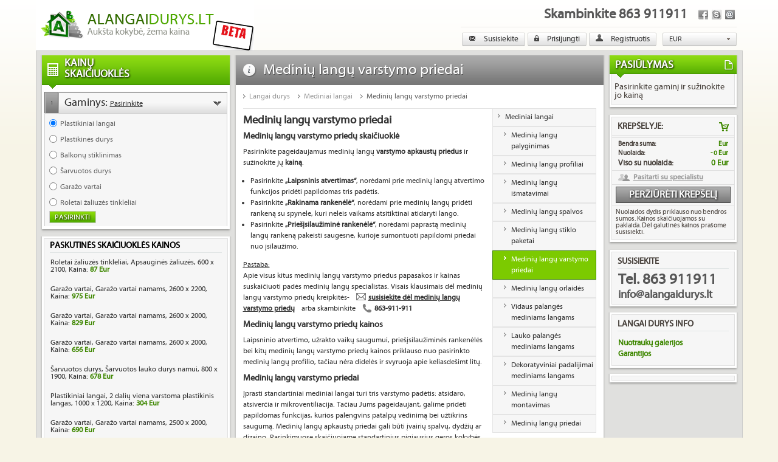

--- FILE ---
content_type: text/html
request_url: http://www.alangaidurys.lt/mediniu-langu-varstymo-priedai
body_size: 13202
content:
<!DOCTYPE html PUBLIC "-//W3C//DTD XHTML 1.0 Transitional//EN" "http://www.w3.org/TR/xhtml1/DTD/xhtml1-transitional.dtd">
<html xmlns="http://www.w3.org/1999/xhtml">
<head>

<title>Medinių langų varstymo priedai kainos skaičiuoklė</title>
<meta http-equiv="Content-Type" content="text/html; charset=utf-8" />
<meta name="Author" content="Idėjų slėnis, info@idejuslenis.lt" />
<meta name="keywords" content="Medinių,langų,varstymo,priedai"/>
<meta name="description" content="Medinių langų varstymo priedai skaičiuokite kainą! Medinių langų varstymo priedai skaičiuoklė visos kainos" />
<meta name="abstract" content="Medinių,langų,varstymo,priedai" />
<meta name="distribution" content="Global" />
<meta name="classification" content="Medinių,langų,varstymo,priedai" />
<meta name="robots" content="INDEX,FOLLOW" /> 
<meta name="revisit-after" content="1 day" />
<meta name="COPYRIGHT" content="&copy; 2026 " />



	<link href="http://www.alangaidurys.lt/public/templates/superlangai/reset.css" rel="stylesheet" type="text/css" />
	<link href="http://www.alangaidurys.lt/public/templates/superlangai/base.css" rel="stylesheet" type="text/css" />
<!--	<link href="/Jquery/jquery/plugins/ui/themes/blitzer/ui.all.css" rel="stylesheet" type="text/css" />-->

						
	<link href="http://www.alangaidurys.lt/public/Jquery/css/south-street/jquery-ui-1.8.16.custom.css" media="screen" rel="stylesheet" type="text/css" />
<link href="http://www.alangaidurys.lt/public/style/jquery.contextMenu.css" media="screen" rel="stylesheet" type="text/css" />
<link href="http://www.alangaidurys.lt/public/Jquery/fancybox/source/jquery.fancybox.css?v=2.1.5" media="screen" rel="stylesheet" type="text/css" />
	
				<script> // Javascriptui root, kreipiantis per ajax
		var _root = 'http://www.alangaidurys.lt/';
	</script>

			<script type="text/javascript" src="http://www.alangaidurys.lt/public/Jquery/jquery-1.6.2.min.js"></script>
<script type="text/javascript" src="http://www.alangaidurys.lt/public/Jquery/jquery-ui-1.8.16.custom.min.js"></script>
<script type="text/javascript" src="http://www.alangaidurys.lt/public/Jquery/jquery.expander.min.js"></script>
<script type="text/javascript" src="http://www.alangaidurys.lt/public/script/public.js"></script>
<script type="text/javascript" src="http://www.alangaidurys.lt/public/Jquery/slides.min.jquery.js"></script>
<script type="text/javascript" src="http://www.alangaidurys.lt/public/Jquery/fancybox/source/jquery.fancybox.pack.js?v=2.1.5"></script><script type="text/javascript" src="http://www.alangaidurys.lt/public/templates/superlangai/jquery.titlealert.min.js"></script>
<script type="text/javascript" src="http://www.alangaidurys.lt/public/templates/superlangai/calculator.js"></script>
<link href="http://www.alangaidurys.lt/public/templates/superlangai/fonts.css" rel="stylesheet" type="text/css" />
<link href="/favicon.ico" rel="shortcut icon" type="image/x-icon" />
<style>
	.fancybox-prev{
		left:-48px;
	}
	.fancybox-next{
		right:-48px;
	}
</style>
</head>

<body> 
	
	
<script>
	
</script>
<script>
  (function(i,s,o,g,r,a,m){i['GoogleAnalyticsObject']=r;i[r]=i[r]||function(){
  (i[r].q=i[r].q||[]).push(arguments)},i[r].l=1*new Date();a=s.createElement(o),
  m=s.getElementsByTagName(o)[0];a.async=1;a.src=g;m.parentNode.insertBefore(a,m)
  })(window,document,'script','//www.google-analytics.com/analytics.js','ga');

  ga('create', 'UA-42156186-1', 'alangaidurys.lt');
  ga('send', 'pageview');

</script>



<div id="fb-root" scope="email"></div>
<script>
</script>



	<div id="wrapper">
    	
			<a href="http://www.alangaidurys.lt" id="logo">
				<img src="http://www.alangaidurys.lt/public/templates/superlangai/images/logo.png" alt="http://www.alangaidurys.lt"/>
			</a>        <div id="top-box">
        	<span>Skambinkite 863 911911</span>
            <div id="socials">
            	<a href="kontaktai" class="email"></a>
                <a href="skype:dawidowas?chat" class="skype"></a>
                <a href="https://www.facebook.com/langai.durys" class="facebook" target="_BLANK"></a>
            </div>
            <div class="clear"></div>
            <div class="links"> 
                <a href="http://www.alangaidurys.lt/kontaktai" id="butkontaktai">
					<img src="http://www.alangaidurys.lt/public/templates/superlangai/images/icon11ho.png" alt="" style="margin-top:1px; display:none;"/>
					<img src="http://www.alangaidurys.lt/public/templates/superlangai/images/icon11.png" alt="" style="margin-top:1px;"/>
					Susisiekite
				</a>
            	<a href="#" id="prisijungti">
<img src="http://www.alangaidurys.lt/public/templates/superlangai/images/icon4.png" alt="" style="display:none;" />
<img src="http://www.alangaidurys.lt/public/templates/superlangai/images/icon4ho.png" alt=""/>
Prisijungti
</a>
<div id="login-box" style="display:none; font-size:12px;">
	<form action="login" method="post" name="login">
		Prisijungimo vardas : <input type="text" value="" name="username"/><br/>
		Slaptažodis : <input type="password" value="" name="password"/><br/>
		<br/>
		<a href="forgotpassword" style="float:left;display:block;">Pamiršau slaptažodį</a><br/>
		<a href="registracija">Naujas vartotojas? <span>REGISTRUOKIS</span></a><br/>
		<br/>
<div class="fb-login-button" data-max-rows="1" data-size="medium" data-show-faces="false" data-auto-logout-link="true"></div>
<!--		<div class="fb-login-button" scope="publish_stream,user_about_me,email">Prisijungti su savo Facebook paskyra</div>-->
		<input type="hidden" name="fbId" value=""/>
		<input type="hidden" name="fblogin" value=""/>
	</form>
</div>

<div id="popup_palaukite" style="display:none;font-size:14px;text-align:center;padding-top:20px; height:120px;">
<img src="http://www.alangaidurys.lt/public/templates/superlangai/images/timer.gif" style="z-index:1002;" alt="www.alangaidurys.lt" /><br/>
Prašome palaukti...
</div>

<script>
	var logedIn = false;
	var appId = '356285627830934';
	

			
	
	
			(function(d, s, id) {
			  var js, fjs = d.getElementsByTagName(s)[0];
			  if (d.getElementById(id)) return;
			  js = d.createElement(s); js.id = id;
			  js.src = "//connect.facebook.net/en_US/all.js#xfbml=1&appId=356285627830934";
			  fjs.parentNode.insertBefore(js, fjs);
			}(document, 'script', 'facebook-jssdk'));	
			
			window.fbAsyncInit = function() {
			  FB.init({
				appId      : appId,
				status     : true, 
				cookie     : true,
				xfbml      : true,
				oauth      : true,
			  });
			  

			  
			};			
			
			
			
			
	loginDialog(logedIn, appId);
</script>
                <a href="registracija" id="butregistracija">
<img src="http://www.alangaidurys.lt/public/templates/superlangai/images/icon5ho.png" alt="" style="display:none;" />
<img src="http://www.alangaidurys.lt/public/templates/superlangai/images/icon5.png" alt=""/>
Registruotis</a>

				<div id="languages">
	<a href="http://www.alangaidurys.lt/frontoffice/index/languages/id/EUR" rel="language">EUR</a>
	<a href="http://www.alangaidurys.lt/frontoffice/index/languages/id/USD" rel="language">USD</a>
	<a href="http://www.alangaidurys.lt/frontoffice/index/languages/id/GBP" rel="language">GBP</a>
	
</div>
<script>
	$("#languages a[href$=EUR]").attr('rel', 'selected').detach().prependTo("#languages");
	$("#languages a[rel=selected]").click(function(e){
		e.preventDefault();
		if ($(this).parent().height() == '21')
			$(this).parent().css({height: 'auto'});
		else	
			$(this).parent().animate({height: '21px'});
	});
	$("#languages a[rel=language][rel!=language]").click(function(e){
		e.preventDefault();
		$(this).parent().find("a[rel=selected]").html($(this).html());
		$(this).parent().animate({height: '21px'});
	});
	
</script>				<script>
					$("#butkontaktai,#butregistracija,#prisijungti").hover(function(){ $(this).find("img:first").show();$(this).find("img:last").hide();}
					, function(){$(this).find("img:last").show();$(this).find("img:first").hide();});
				</script>
            </div>
        </div>
        <div class="clear"></div>
    	<div id="content">
        	<div class="left" id="calculator">
            <div class="top"></div>
<div class="cont">
	<h2>Kainų<br/>skaičiuoklės</h2>
	<ul>
			<li class="unfilled" id="calc1" data="0"><span class="nr"></span>Gaminys: <u>Pasirinkite</u><span class="arrow"><img src="http://www.alangaidurys.lt/public/templates/superlangai/images/left-arrow1.png" alt=""/></span>
		<div class="calc-element">
											<span><input type="radio" name="select1" value="23"/>Plastikiniai langai</span>
															<span><input type="radio" name="select1" value="348"/>Plastikinės durys</span>
															<span><input type="radio" name="select1" value="463"/>Balkonų stiklinimas</span>
															<span><input type="radio" name="select1" value="601"/>Šarvuotos durys</span>
															<span><input type="radio" name="select1" value="605"/>Garažo vartai</span>
															<span><input type="radio" name="select1" value="662"/>Roletai žaliuzės tinkleliai</span>
								
            <input type="button" value="Pasirinkti" />
		</div>
		<div class="inactive">
			<div></div>
			<div class="tooltip"></div>
		</div>	
	</li>

<script>
	elementLinks('1', 'Pasirinkite', '');
</script>
	<li class="unfilled" id="calc23" data="plastikiniai-langai"><span class="nr"></span>Tipas: <u>Pasirinkite</u><span class="arrow"><img src="http://www.alangaidurys.lt/public/templates/superlangai/images/left-arrow1.png" alt=""/></span>
		<div class="calc-element">
											<span><input type="radio" name="select23" value="107"/>Varstomi plastikiniai langai</span>
															<span><input type="radio" name="select23" value="153"/>2 dalių viena varstoma</span>
															<span><input type="radio" name="select23" value="182"/>2 varstomų dalių be stulpelio</span>
															<span><input type="radio" name="select23" value="208"/>3 dalių viena varstoma</span>
															<span><input type="radio" name="select23" value="232"/>3 dalių dvi varstomos</span>
															<span><input type="radio" name="select23" value="256"/>4 dalių dvi varstomos</span>
															<span><input type="radio" name="select23" value="279"/>Atverčiamas plastikinis langas</span>
															<span><input type="radio" name="select23" value="302"/>Nevarstomas plastikinis langas</span>
															<span><input type="radio" name="select23" value="323"/>2 dalių nevarstomas</span>
															<span><input type="radio" name="select23" value="591"/>Arkinis plastikinis langas</span>
								
            <input type="button" value="Pasirinkti" />
		</div>
		<div class="inactive">
			<div></div>
			<div class="tooltip"></div>
		</div>	
	</li>

<script>
	elementLinks('23', 'Pasirinkite', '');
</script>
	<li class="unfilled" id="calc107" data="plastikiniu-langu-profiliai"><span class="nr"></span>Profilis: <u>Pasirinkite</u><span class="arrow"><img src="http://www.alangaidurys.lt/public/templates/superlangai/images/left-arrow1.png" alt=""/></span>
		<div class="calc-element">
											<span><input type="radio" name="select107" value="109"/>Ekonominis pigus profilis</span>
															<span><input type="radio" name="select107" value="140"/>Pasyvus šiltas profilis</span>
															<span><input type="radio" name="select107" value="2353"/>Atsidarantis į lauką profilis</span>
								
            <input type="button" value="Pasirinkti" />
		</div>
		<div class="inactive">
			<div></div>
			<div class="tooltip"></div>
		</div>	
	</li>

<script>
	elementLinks('107', 'Pasirinkite', '');
</script>
	<li class="unfilled" id="calc111" data="plastikiniu-langu-ismatavimai"><span class="nr"></span>Išmatavimai: <u>500 * 500</u><span class="arrow"><img src="http://www.alangaidurys.lt/public/templates/superlangai/images/left-arrow1.png" alt=""/></span>
		<div class="calc-element">
			<b class="matrix" style="display:none;">{"500":{"500":"165","550":"169","600":"171","650":"175","700":"180","750":"183","800":"186","850":"191","900":"194","950":"203","1000":"208","1050":"211","1100":"215","1150":"218","1200":"230","1250":"232","1300":"235","1350":"240","1400":"243","1450":"253","1500":"255","1550":"264","1600":"266"},"550":{"500":"169","550":"171","600":"175","650":"179","700":"183","750":"186","800":"189","850":"194","900":"198","950":"206","1000":"211","1050":"215","1100":"218","1150":"221","1200":"232","1250":"235","1300":"239","1350":"243","1400":"247","1450":"255","1500":"259","1550":"266","1600":"270"},"600":{"500":"171","550":"175","600":"178","650":"182","700":"186","750":"189","800":"193","850":"197","900":"201","950":"209","1000":"214","1050":"218","1100":"221","1150":"224","1200":"235","1250":"239","1300":"243","1350":"247","1400":"250","1450":"259","1500":"262","1550":"270","1600":"273"},"650":{"500":"175","550":"178","600":"181","650":"186","700":"189","750":"193","800":"196","850":"200","900":"204","950":"213","1000":"218","1050":"221","1100":"224","1150":"228","1200":"239","1250":"242","1300":"246","1350":"250","1400":"253","1450":"262","1500":"266","1550":"273","1600":"277"},"700":{"500":"177","550":"181","600":"185","650":"189","700":"192","750":"195","800":"199","850":"204","900":"207","950":"210","1000":"215","1050":"214","1100":"218","1150":"221","1200":"231","1250":"235","1300":"239","1350":"243","1400":"246","1450":"255","1500":"259","1550":"266","1600":"270"},"750":{"500":"181","550":"184","600":"188","650":"192","700":"195","750":"198","800":"202","850":"207","900":"210","950":"213","1000":"218","1050":"218","1100":"221","1150":"224","1200":"235","1250":"239","1300":"242","1350":"246","1400":"250","1450":"258","1500":"264","1550":"273","1600":"278"},"800":{"500":"184","550":"187","600":"191","650":"195","700":"198","750":"201","800":"205","850":"210","900":"213","950":"216","1000":"221","1050":"221","1100":"224","1150":"228","1200":"238","1250":"242","1300":"245","1350":"250","1400":"255","1450":"266","1500":"270","1550":"280","1600":"286"},"850":{"500":"187","550":"191","600":"194","650":"198","700":"201","750":"205","800":"208","850":"213","900":"216","950":"220","1000":"224","1050":"224","1100":"228","1150":"231","1200":"241","1250":"245","1300":"251","1350":"257","1400":"263","1450":"273","1500":"279","1550":"288","1600":"294"},"900":{"500":"190","550":"194","600":"197","650":"201","700":"204","750":"208","800":"212","850":"216","900":"220","950":"223","1000":"228","1050":"228","1100":"231","1150":"234","1200":"246","1250":"251","1300":"257","1350":"264","1400":"270","1450":"280","1500":"286","1550":"296","1600":"302"},"950":{"500":"199","550":"203","600":"206","650":"210","700":"213","750":"217","800":"220","850":"226","900":"228","950":"231","1000":"235","1050":"239","1100":"242","1150":"249","1200":"257","1250":"263","1300":"268","1350":"276","1400":"281","1450":"292","1500":"298","1550":"308","1600":"314"},"1000":{"500":"203","550":"206","600":"209","650":"213","700":"217","750":"220","800":"224","850":"228","900":"231","950":"234","1000":"239","1050":"243","1100":"249","1150":"255","1200":"264","1250":"269","1300":"276","1350":"283","1400":"288","1450":"299","1500":"306","1550":"315","1600":"322"},"1050":{"500":"206","550":"209","600":"212","650":"216","700":"220","750":"224","800":"227","850":"231","900":"235","950":"237","1000":"243","1050":"249","1100":"255","1150":"261","1200":"270","1250":"276","1300":"283","1350":"290","1400":"296","1450":"307","1500":"313","1550":"323","1600":"330"},"1100":{"500":"209","550":"212","600":"216","650":"220","700":"224","750":"227","800":"230","850":"235","900":"239","950":"240","1000":"249","1050":"255","1100":"261","1150":"268","1200":"277","1250":"283","1300":"289","1350":"296","1400":"303","1450":"315","1500":"321","1550":"331","1600":"338"},"1150":{"500":"212","550":"216","600":"219","650":"224","700":"227","750":"230","800":"233","850":"238","900":"242","950":"247","1000":"254","1050":"261","1100":"268","1150":"274","1200":"284","1250":"290","1300":"296","1350":"303","1400":"310","1450":"322","1500":"329","1550":"340","1600":"346"},"1200":{"500":"216","550":"219","600":"223","650":"227","700":"230","750":"233","800":"237","850":"242","900":"247","950":"253","1000":"261","1050":"266","1100":"273","1150":"280","1200":"290","1250":"296","1300":"303","1350":"311","1400":"317","1450":"329","1500":"336","1550":"346","1600":"354"},"1250":{"500":"217","550":"220","600":"224","650":"228","700":"231","750":"235","800":"239","850":"245","900":"251","950":"255","1000":"264","1050":"270","1100":"277","1150":"284","1200":"298","1250":"304","1300":"311","1350":"319","1400":"326","1450":"338","1500":"344","1550":"356","1600":"363"},"1300":{"500":"220","550":"224","600":"228","650":"231","700":"235","750":"239","800":"242","850":"250","900":"257","950":"261","1000":"269","1050":"276","1100":"284","1150":"290","1200":"304","1250":"311","1300":"318","1350":"326","1400":"333","1450":"345","1500":"352","1550":"363","1600":"371"},"1350":{"500":"224","550":"228","600":"231","650":"235","700":"238","750":"242","800":"247","850":"255","900":"262","950":"266","1000":"276","1050":"282","1100":"289","1150":"296","1200":"311","1250":"318","1300":"325","1350":"333","1400":"340","1450":"352","1500":"360","1550":"371","1600":"379"},"1400":{"500":"227","550":"231","600":"234","650":"238","700":"241","750":"245","800":"251","850":"261","900":"268","950":"272","1000":"281","1050":"288","1100":"296","1150":"303","1200":"317","1250":"325","1300":"332","1350":"340","1400":"348","1450":"360","1500":"367","1550":"379","1600":"387"},"1450":{"500":"231","550":"234","600":"237","650":"241","700":"245","750":"250","800":"257","850":"266","900":"273","950":"278","1000":"287","1050":"295","1100":"302","1150":"309","1200":"325","1250":"331","1300":"338","1350":"348","1400":"355","1450":"367","1500":"375","1550":"387","1600":"394"},"1500":{"500":"235","550":"238","600":"241","650":"246","700":"249","750":"255","800":"264","850":"272","900":"280","950":"285","1000":"294","1050":"302","1100":"309","1150":"317","1200":"331","1250":"340","1300":"346","1350":"356","1400":"363","1450":"375","1500":"383","1550":"395","1600":"402"},"1550":{"500":"238","550":"241","600":"245","650":"249","700":"253","750":"261","800":"268","850":"278","900":"286","950":"291","1000":"299","1050":"307","1100":"315","1150":"323","1200":"338","1250":"346","1300":"354","1350":"363","1400":"370","1450":"383","1500":"391","1550":"403","1600":"410"},"1600":{"500":"239","550":"242","600":"246","650":"250","700":"255","750":"264","800":"272","850":"281","900":"289","950":"299","1000":"308","1050":"316","1100":"325","1150":"332","1200":"348","1250":"356","1300":"363","1350":"372","1400":"380","1450":"394","1500":"402","1550":"414","1600":"422"},"1650":{"500":"247","550":"251","600":"254","650":"259","700":"266","750":"274","800":"282","850":"292","900":"299","950":"311","1000":"320","1050":"329","1100":"336","1150":"344","1200":"360","1250":"367","1300":"375","1350":"385","1400":"393","1450":"406","1500":"414","1550":"426","1600":"435"},"1700":{"500":"251","550":"254","600":"258","650":"263","700":"270","750":"280","800":"288","850":"297","900":"305","950":"316","1000":"326","1050":"334","1100":"342","1150":"350","1200":"365","1250":"375","1300":"383","1350":"392","1400":"400","1450":"414","1500":"422","1550":"435","1600":"443"},"1750":{"500":"254","550":"257","600":"261","650":"268","700":"276","750":"284","800":"293","850":"303","900":"311","950":"322","1000":"331","1050":"340","1100":"349","1150":"357","1200":"373","1250":"381","1300":"390","1350":"398","1400":"407","1450":"421","1500":"429","1550":"443","1600":"451"},"1800":{"500":"257","550":"261","600":"264","650":"272","700":"281","750":"289","800":"298","850":"308","900":"316","950":"327","1000":"338","1050":"346","1100":"355","1150":"363","1200":"379","1250":"388","1300":"396","1350":"406","1400":"414","1450":"428","1500":"437","1550":"450","1600":"459"},"1850":{"500":"261","550":"264","600":"268","650":"277","700":"286","750":"295","800":"303","850":"313","900":"322","950":"334","1000":"344","1050":"352","1100":"361","1150":"370","1200":"386","1250":"395","1300":"403","1350":"413","1400":"422","1450":"436","1500":"445","1550":"458","1600":"466"},"1900":{"500":"265","550":"269","600":"274","650":"284","700":"292","750":"301","800":"310","850":"320","900":"329","950":"341","1000":"352","1050":"360","1100":"369","1150":"378","1200":"394","1250":"403","1300":"412","1350":"422","1400":"430","1450":"445","1500":"454","1550":"467","1600":"476"},"1950":{"500":"272","550":"276","600":"282","650":"292","700":"301","750":"310","800":"319","850":"330","900":"338","950":"346","1000":"357","1050":"365","1100":"375","1150":"384","1200":"401","1250":"410","1300":"418","1350":"429","1400":"437","1450":"452","1500":"462","1550":"474","1600":"484"},"2000":{"500":"276","550":"280","600":"287","650":"297","700":"306","750":"315","800":"325","850":"335","900":"344","950":"352","1000":"363","1050":"372","1100":"382","1150":"391","1200":"407","1250":"416","1300":"426","1350":"436","1400":"445","1450":"460","1500":"469","1550":"482","1600":"492"},"2050":{"500":"280","550":"283","600":"292","650":"302","700":"311","750":"320","800":"330","850":"341","900":"350","950":"358","1000":"369","1050":"379","1100":"388","1150":"397","1200":"414","1250":"424","1300":"433","1350":"443","1400":"452","1450":"467","1500":"477","1550":"490","1600":"500"},"2100":{"500":"283","550":"287","600":"296","650":"307","700":"316","750":"326","800":"335","850":"346","900":"356","950":"364","1000":"375","1050":"384","1100":"394","1150":"403","1200":"420","1250":"429","1300":"439","1350":"451","1400":"460","1450":"474","1500":"484","1550":"498","1600":"508"}}</b>
			<p>Įveskite matmenis milimetrais (aukštis * plotis)</p>
			<input type="text" name="aukstis" value="500"/> * 
			<input type="text" name="plotis" value="500"/> <br/>
			<i>aukštis: 500 - 2100, 
			plotis: 500 - 1600</i><br/>
            <input type="button" value="Pasirinkti" />
		</div>
		<div class="inactive">
			<div></div>
			<div class="tooltip"></div>
		</div>	
	</li>
	
<script>
	var matrix = $("#calc111 .matrix").html();
	renderMatrix(
		'111',
		'500',
		'1600',
		'500',
		'2100',
		matrix
	);
</script>	
	<li class="unfilled" id="calc127" data="plastikiniu-langu-spalvos"><span class="nr"></span>Spalva: <u>Pasirinkite</u><span class="arrow"><img src="http://www.alangaidurys.lt/public/templates/superlangai/images/left-arrow1.png" alt=""/></span>
		<div class="calc-element">
							<span><input type="radio" name="select127" value="3417"/>Išorė balta vidus baltas				</span>
							<span><input type="radio" name="select127" value="3418"/>Išorė su spalva vidus baltas				</span>
							<span><input type="radio" name="select127" value="3419"/>Išorė ir vidus su spalva				</span>
				
            <input type="button" value="Pasirinkti" />
		</div>
		<div class="inactive">
			<div>
			</div>
			<div class="tooltip"></div>
		</div>	
		
	</li>
	
<script>
	elementList('127', 'selected', '');
</script>
	
	<li class="unfilled" id="calc128" data="stiklo-paketai"><span class="nr"></span>Stiklo paketai: <u>Pasirinkite</u><span class="arrow"><img src="http://www.alangaidurys.lt/public/templates/superlangai/images/left-arrow1.png" alt=""/></span>
		<div class="calc-element">
		<form>
							2 STIKLŲ STIKLO PAKETAS:															<span><input type="radio" name="select0" value="79"/>Standartinis skaidrus						</span>
																				<span><input type="radio" name="select0" value="80"/>Matinis nepermatomas						</span>
																				<span><input type="radio" name="select0" value="81"/>Tonuotas atspindintis						</span>
																				<span><input type="radio" name="select0" value="110"/>Raštuotas dekoratyvinis						</span>
																				<span><input type="radio" name="select0" value="111"/>Saugus atsparus dūžiui						</span>
																																																																	<span><input type="radio" name="select0" value="158"/>Saulės kontrolės						</span>
																			
							3 STIKLŲ STIKLO PAKETAS:																																																												<span><input type="radio" name="select0" value="112"/>Standartinis skaidrus						</span>
																				<span><input type="radio" name="select0" value="113"/>Matinis nepermatomas						</span>
																				<span><input type="radio" name="select0" value="114"/>Tonuotas atspindintis						</span>
																				<span><input type="radio" name="select0" value="115"/>Raštuotas dekoratyvinis						</span>
																				<span><input type="radio" name="select0" value="116"/>Saugus atsparus dūžiui						</span>
																													<span><input type="radio" name="select0" value="159"/>Saulės kontrolės						</span>
										
			            <input type="button" value="Pasirinkti" />
		</form>
		</div>
		<div class="inactive">
			<div></div>
			<div class="tooltip"></div>
		</div>	
		
	</li> 
		

<script>
	var isSelected = false;
	var selected = [];
		

	renderListone('128', isSelected, selected);
</script>		
	<li class="unfilled" id="calc129" data="varstymas-apkaustai"><span class="nr"></span>Varstymo priedai: <u>Pasirinkite</u><span class="arrow"><img src="http://www.alangaidurys.lt/public/templates/superlangai/images/left-arrow1.png" alt=""/></span>
		<div class="calc-element">
		<form>
							<b></b>
															<span><input type="checkbox" name="select82" value="82"/>Laipsninis atvertimas						</span>
																				<span><input type="checkbox" name="select83" value="83"/>Rakinama rankenėlė						</span>
																				<span><input type="checkbox" name="select84" value="84"/>Priešįsilaužiminė rankenėlė						</span>
										
			            <input type="button" value="Pasirinkti" class="active"/>
		</form>
		</div>
		<div class="inactive">
			<div></div>
			<div class="tooltip"></div>
		</div>	
		
	</li>
<script>
	var selected = $.parseJSON('[]');
	
	renderListgroupscheckbox('129', selected);

</script>		
	<li class="unfilled" id="calc130" data="orlaides"><span class="nr"></span>Orlaidės: <u>Pasirinkite</u><span class="arrow"><img src="http://www.alangaidurys.lt/public/templates/superlangai/images/left-arrow1.png" alt=""/></span>
		<div class="calc-element">
		<form>
																						<span><input type="radio" name="select0" value="87"/>Be orlaidės						</span>
																				<span><input type="radio" name="select0" value="88"/>Vertikali (tarybinė)						</span>
																				<span><input type="radio" name="select0" value="89"/>Horizontali cilindrinė						</span>
																				<span><input type="radio" name="select0" value="90"/>Horizontali automatinė						</span>
										
			            <input type="button" value="Pasirinkti" />
		</form>
		</div>
		<div class="inactive">
			<div></div>
			<div class="tooltip"></div>
		</div>	
		
	</li> 
		

<script>
	var selected = $.parseJSON('[]');

	renderListgroups('130', selected);
</script>		
	<li class="unfilled" id="calc132" data="vidaus-palanges"><span class="nr"></span>Vidaus palangės: <u>Pasirinkite</u><span class="arrow"><img src="http://www.alangaidurys.lt/public/templates/superlangai/images/left-arrow1.png" alt=""/></span>
		<div class="calc-element">
							<span><input type="radio" name="select132" value="92"/>Be palangės</span>
							<span><input type="radio" name="select132" value="93"/>Medžio drožlių balta</span>
							<span><input type="radio" name="select132" value="105"/>Medžio drožlių su  spalva</span>
							<span><input type="radio" name="select132" value="106"/>Plastikinė balta</span>
							<span><input type="radio" name="select132" value="107"/>Plastikinė su spalva</span>
				
			<hr/>
			<div class="inputfields">
				Plotis : <select name="p1" style="float:right;"></select><br/>
			</div>	
            <input type="button" value="Pasirinkti" />
		</div>
		<div class="inactive">
			<div></div>
			<div class="tooltip"></div>
		</div>	
		
	</li>
		
<script>
	var isSelected = false;
		isSelected = true;
		var formula = {p1:[150,200,250,300,350,400,450,500,600]};
	
	renderSpeclist2x(
		'132',
		isSelected,
		formula,
		'',
		''
	);
</script>		
	<li class="unfilled" id="calc133" data="lauko-palanges"><span class="nr"></span>Lauko palangės: <u>Pasirinkite</u><span class="arrow"><img src="http://www.alangaidurys.lt/public/templates/superlangai/images/left-arrow1.png" alt=""/></span>
		<div class="calc-element">
							<span><input type="radio" name="select133" value="95"/>Be palangės</span>
							<span><input type="radio" name="select133" value="108"/>Skardinė cinkuota</span>
							<span><input type="radio" name="select133" value="109"/>Skardinė su spalva</span>
				
			<hr/>
			<div class="inputfields">
				Plotis : <select name="p1" style="float:right;"></select><br/>
			</div>	
            <input type="button" value="Pasirinkti" />
		</div>
		<div class="inactive">
			<div></div>
			<div class="tooltip"></div>
		</div>	
		
	</li>
		
<script>
	var isSelected = false;
		isSelected = true;
		var formula = {p1:[50,100,150,200,250,300,350,400,450,500,550]};
	
	renderSpeclist2x(
		'133',
		isSelected,
		formula,
		'',
		''
	);
</script>		
	<li class="unfilled" id="calc134" data="dekoratyviniai-padalijimai"><span class="nr"></span>Dekoratyviniai padalijimai: <u>Pasirinkite</u><span class="arrow"><img src="http://www.alangaidurys.lt/public/templates/superlangai/images/left-arrow1.png" alt=""/></span>
		<div class="calc-element">
							<span><input type="radio" name="select134" value="98"/>Be padalinimų</span>
							<span><input type="radio" name="select134" value="99"/>Stiklo paketo viduje</span>
							<span><input type="radio" name="select134" value="121"/>Ant stiklo paketo</span>
				
			<hr/>
			<div class="inputfields">
				Vertikalių padailinimų kiekis : <select name="p1" style="float:right;"></select><br/>
				Horizontalių padailinimų kiekis : <select name="p2" style="float:right;"></select><br/>
			</div>	
            <input type="button" value="Pasirinkti" />
		</div>
		<div class="inactive">
			<div></div>
			<div class="tooltip"></div>
		</div>	
	</li>

<script>
	var isSelected = false;
		isSelected = true;
		var formula = {p1:[0,1,2,3,4,5,6,7,8,9],p2:[0,1,2,3,4,5,6,7,8,9]};
	
	renderSpeclistx(
		'134',
		isSelected,
		formula,
		'',
		'',
		''
	);	
</script>		
	<li class="unfilled" id="calc135" data="plastikiniu-langu-montavimas"><span class="nr"></span>Montavimo darbai: <u>Pasirinkite</u><span class="arrow"><img src="http://www.alangaidurys.lt/public/templates/superlangai/images/left-arrow1.png" alt=""/></span>
		<div class="calc-element">
		<form>
																						<span><input type="radio" name="select0" value="101"/>Be montavimo darbų						</span>
																				<span><input type="radio" name="select0" value="102"/>Su montavimo darbais						</span>
																				<span><input type="radio" name="select0" value="124"/>Tik pristatymas						</span>
										
			            <input type="button" value="Pasirinkti" />
		</form>
		</div>
		<div class="inactive">
			<div></div>
			<div class="tooltip"></div>
		</div>	
		
	</li> 
		

<script>
	var selected = $.parseJSON('[]');

	renderListgroups('135', selected);
</script>		
	<li class="unfilled" id="calc137" data="plastikiniu-langu-priedai"><span class="nr"></span>Papildomi parinkimai: <u>Pasirinkite</u><span class="arrow"><img src="http://www.alangaidurys.lt/public/templates/superlangai/images/left-arrow1.png" alt=""/></span>
		<div class="calc-element">
		<form>
							<b></b>
															<span><input type="checkbox" name="select119" value="119"/>Hidroizoliacinė juosta						</span>
																				<span><input type="checkbox" name="select120" value="120"/>Išsiplečianti juosta						</span>
																				<span><input type="checkbox" name="select125" value="125"/>Difuzinė juosta						</span>
																				<span><input type="checkbox" name="select126" value="126"/>Langų priežiūros rinkinys						</span>
																				<span><input type="checkbox" name="select161" value="161"/>Plastikinis rėmelis į stiklo paketą						</span>
										
			            <input type="button" value="Pasirinkti" class="active"/>
		</form>
		</div>
		<div class="inactive">
			<div></div>
			<div class="tooltip"></div>
		</div>	
		
	</li>
<script>
	var selected = $.parseJSON('[]');
	
	renderListgroupscheckbox('137', selected);

</script>		</ul>
</div>
<div class="bottom"></div>




<script>
	var next = 0;
	
	renderCalculator(next);
</script>			
			<div class="top padding"></div>
<div class="cont last">
	<div class="inline" style="border-top:1px solid #e0e0e0;">
		<h3>Paskutinės skaičiuoklės kainos</h3>
						<p><a href="http://www.alangaidurys.lt/suskaiciuotas-gaminys/apsaugines-zaliuzes-2100x600-klasikines-apsaugines-zaliuzes">
		Roletai žaliuzės tinkleliai, Apsauginės žaliuzės, 600 x 2100,   
			Kaina: <u>87 Eur</u></a></p>
						<p><a href="http://www.alangaidurys.lt/suskaiciuotas-gaminys/garazo-vartai-namams-2200x2600-segmentiniai-pakeliami-garazo-vartai">
		Garažo vartai, Garažo vartai namams, 2600 x 2200,   
			Kaina: <u>975 Eur</u></a></p>
						<p><a href="http://www.alangaidurys.lt/suskaiciuotas-gaminys/garazo-vartai-namams-2000x2600-segmentiniai-pakeliami-garazo-vartai">
		Garažo vartai, Garažo vartai namams, 2600 x 2000,   
			Kaina: <u>829 Eur</u></a></p>
						<p><a href="http://www.alangaidurys.lt/suskaiciuotas-gaminys/garazo-vartai-namams-2000x2600-segmentiniai-pakeliami-garazo-vartai">
		Garažo vartai, Garažo vartai namams, 2600 x 2000,   
			Kaina: <u>656 Eur</u></a></p>
						<p><a href="http://www.alangaidurys.lt/suskaiciuotas-gaminys/ismatavimai-1900x800-">
		Šarvuotos durys, Šarvuotos lauko durys namui, 800 x 1900,   
			Kaina: <u>678 Eur</u></a></p>
						<p><a href="http://www.alangaidurys.lt/suskaiciuotas-gaminys/2-daliu-viena-varstoma-1200x1000-pasyvus-siltas-profilis">
		Plastikiniai langai, 2 dalių viena varstoma plastikinis langas, 1000 x 1200,   
			Kaina: <u>304 Eur</u></a></p>
						<p><a href="http://www.alangaidurys.lt/suskaiciuotas-gaminys/garazo-vartai-namams-2000x2500-segmentiniai-pakeliami-garazo-vartai">
		Garažo vartai, Garažo vartai namams, 2500 x 2000,   
			Kaina: <u>690 Eur</u></a></p>
						<p><a href="http://www.alangaidurys.lt/suskaiciuotas-gaminys/3-daliu-dvi-varstomos-1500x2050-pasyvus-siltas-profilis">
		Plastikiniai langai, 3 dalių dvi varstomos plastikinis langas, 2050 x 1500,   
			Kaina: <u>434 Eur</u></a></p>
						<p><a href="http://www.alangaidurys.lt/suskaiciuotas-gaminys/garazo-vartai-namams-2100x2650-segmentiniai-pakeliami-garazo-vartai">
		Garažo vartai, Garažo vartai namams, 2650 x 2100,   
			Kaina: <u>679 Eur</u></a></p>
						<p><a href="http://www.alangaidurys.lt/suskaiciuotas-gaminys/2-varstomu-daliu-balkono-durys-2200x2000-pasyvus-siltas-profilis">
		Plastikinės durys, 2 varstomų dalių balkono plastikinės durys, 2000 x 2200,   
			Kaina: <u>564 Eur</u></a></p>
						<p><a href="http://www.alangaidurys.lt/suskaiciuotas-gaminys/2-daliu-viena-varstoma-1200x1900-pasyvus-siltas-profilis">
		Plastikiniai langai, 2 dalių viena varstoma plastikinis langas, 1900 x 1200,   
			Kaina: <u>286 Eur</u></a></p>
						<p><a href="http://www.alangaidurys.lt/suskaiciuotas-gaminys/pramoniniai-garazo-vartai-4000x3000-segmentiniai-pakeliami-garazo-vartai">
		Garažo vartai, Pramoniniai garažo vartai, 3000 x 4000,   
			Kaina: <u>1741 Eur</u></a></p>
			</div>
</div>
<div class="bottom"></div>
			
			
			            
			</div>	
			
			<div id="center">
            	<div class="top"></div>
                <div class="cont">
                    <h1 data-id="1315">Medinių langų varstymo priedai</h1>
	<ul id="loc">
			<li><a href="http://www.alangaidurys.lt">Langai durys</a></li>
			<li><a href="http://www.alangaidurys.lt/mediniai-langai">Mediniai langai</a></li>
			<li><a href="http://www.alangaidurys.lt/mediniu-langu-varstymo-priedai">Medinių langų varstymo priedai</a></li>
		
	</ul>
<script>
	$("#loc li:last a").addClass('active');
</script>
	
<ul class="right">
		<li><a href="http://www.alangaidurys.lt/mediniai-langai">Mediniai langai</a>
				<ul>
								<li><a href="http://www.alangaidurys.lt/mediniu-langu-palyginimas">Medinių langų palyginimas</a>
											<li><a href="http://www.alangaidurys.lt/mediniu-langu-profiliai">Medinių langų profiliai</a>
											<li><a href="http://www.alangaidurys.lt/mediniu-langu-ismatavimai">Medinių langų išmatavimai</a>
											<li><a href="http://www.alangaidurys.lt/mediniu-langu-spalvos">Medinių langų spalvos</a>
											<li><a href="http://www.alangaidurys.lt/mediniu-langu-stiklo-paketai">Medinių langų stiklo paketai</a>
											<li><a href="http://www.alangaidurys.lt/mediniu-langu-varstymo-priedai">Medinių langų varstymo priedai</a>
											<li><a href="http://www.alangaidurys.lt/mediniu-langu-orlaides">Medinių langų orlaidės</a>
											<li><a href="http://www.alangaidurys.lt/vidaus-palanges-mediniams-langams">Vidaus palangės mediniams langams</a>
											<li><a href="http://www.alangaidurys.lt/lauko-palanges-mediniams-langams">Lauko palangės mediniams langams</a>
											<li><a href="http://www.alangaidurys.lt/dekoratyviniai-padalijimai-mediniams-langams">Dekoratyviniai padalijimai mediniams langams</a>
											<li><a href="http://www.alangaidurys.lt/mediniu-langu-montavimas">Medinių langų montavimas</a>
											<li><a href="http://www.alangaidurys.lt/mediniu-langu-priedai">Medinių langų priedai</a>
							</ul>
		</li>
	
</ul>
<script>
	$("ul.right li:first a").addClass("first");
			$("ul.right li a[href$='\/mediniu-langu-varstymo-priedai']").addClass("active");
	</script>
<h2>
	Medinių langų varstymo priedai</h2>
<h3>
	Medinių langų varstymo priedų skaičiuoklė</h3>
<p>
	Pasirinkite pageidaujamus medinių langų<strong> varstymo apkaustų priedus</strong> ir sužinokite jų <strong>kainą</strong>.</p>
<ul>
	<li>
		Pasirinkite<strong> </strong><strong>&bdquo;<span>Laipsninis atvertimas</span>&ldquo;</strong>, norėdami prie medinių langų atvertimo funkcijos pridėti papildomas tris padėtis.</li>
	<li>
		Pasirinkite<strong> </strong><strong>&bdquo;</strong><strong><span>Rakinama rankenėlė</span></strong><strong>&ldquo;</strong>, norėdami prie medinių langų pridėti rankeną su spynele, kuri neleis vaikams atsitiktinai atidaryti lango.</li>
	<li>
		Pasirinkite<strong> </strong><strong>&bdquo;</strong><strong><span>Prie&scaron;įsilaužiminė rankenėlė</span></strong><strong>&ldquo;</strong>, norėdami paprastą medinių langų rankeną pakeisti saugesne, kurioje sumontuoti papildomi priedai nuo įsilaužimo.</li>
</ul>
<p>
	<u>Pastaba:</u><br />
	Apie visus kitus medinių langų varstymo priedus papasakos ir kainas suskaičiuoti padės medinių langų specialistas. Visais klausimais dėl medinių langų varstymo priedų kreipkitės- <strong><span class="email"><a href="kontaktai">susisiekite dėl medinių langų varstymo priedų</a></span></strong> arba skambinkite <strong><span class="tel">863-911-911</span></strong></p>
<h3>
	Medinių langų varstymo priedų kainos</h3>
<p>
	Laipsninio atvertimo, užrakto vaikų saugumui, prie&scaron;įsilaužiminės rankenėlės bei kitų medinių langų varstymo priedų kainos priklauso nuo pasirinkto medinių langų profilio, tačiau nėra didelės ir svyruoja apie keliasde&scaron;imt litų.</p>
<h3>
	Medinių langų varstymo priedai</h3>
<p>
	Įprasti standartiniai mediniai langai turi tris varstymo padėtis: atsidaro, atsiverčia ir mikroventiliacija. Tačiau Jums pageidaujant, galime pridėti papildomas funkcijas, kurios palengvins patalpų vėdinimą bei užtikrins saugumą. Medinių langų apkaustų priedai gali būti įvairių spalvų, dydžių ar dizaino. Parinkimuose skaičiuojame standartinius pigiausius geros kokybės varstymo priedus, dėl papildomų pageidavimų kreipkitės į vadybininkus.<br />
	<strong>Laipsninis atvertimas</strong> &ndash; tai trys papildomos varstymo padėtys. Prie medinio lango apkaustų sistemos montuojamas mechanizmas leidžia pasirinkti lango atvertimo laipsnį i&scaron; kelių galimų padėčių, priklausomai nuo to, kiek oro norite įleisti į patalpą.<br />
	<strong>Rakinama rankenėlė</strong> yra su spyna, kurią prireikus galima užrakinti. Taip apsaugoto lango piktavaliai negalės lengvai atidaryti i&scaron; lauko pusės (blokuojamas rankenos prasukimas). Rankenėlė su raktu puikiai tinka kai namuose yra mažų vaikų, kurie gali atsitiktinai atidaryti langą.<br />
	<strong>Prie&scaron;įsilaužiminė rankenėlė</strong>. Nuosavų namų gyventojams bei gyvenantiems pirmame auk&scaron;te rekomenduojame rinktis patentuotas medinių langų rankenėles su padidinta apsauga nuo įsilaužimo. Rankenėlėje yra įmontuotas mechanizmas nuo prasukimo, kuris blokuoja bandymus pasukti rankeną pragręžus rėmą i&scaron; lauko pusės. Medinių langų saugumą dar labiau pagerinsite kartu naudodami papildomas apkaustų apsaugas.</p>
<h3>
	Medinių langų kiti varstymo priedai</h3>
<div class="expandable">
	<p>
		Medinių langų apkaustai be jau minėtų priedų gali turėti ir kitus. Dėl kitų priedų kainų susisiekite su mūsų vadybininkais.<br />
		<strong>Papildomos apkaustų apsaugos</strong>. Medinio lango apkaustuose gali būti montuojami specialūs fiksatoriai &ndash; &bdquo;grybukai&ldquo;, kurie blokuoja bet kokį bandymą i&scaron;kelti lango varstomą dalį. Pagal poreikius galima pasirinkti saugos lygį: lango fiksatoriai gali būti montuojami viename ta&scaron;ke, trijuose ta&scaron;kuose arba <span class="read-more">...<a href="#">Skaityti plačiau</a></span> <span class="details"> i&scaron;dėstyti aplink visą langą. Tai vienas geriausių būdų pagerinti medinių langų saugumą.<br />
		<strong>Varčios fiksatorius</strong> papildomai saugo nuo įsilaužimo per langą. Tai nedidelė rankenėlė su rakteliu, montuojama ant medinio lango. Įprastai ant lango montuojami du varčios fiksatoriai, kurie neleidžia i&scaron;kelti lango varčios i&scaron; lauko pusės.<br />
		<strong>Įvairios rankenos</strong>. Mediniams langams galima parinkti įvairių tipų rankenas pagal namų ar biuro stilių. Visos medinių langų rankenos yra ilgaamžės, jomis patogu varstyti langus. Įprastai mediniai langai komplektuojami su standartinėmis rankenomis.<br />
		<strong>Rankenėlė su mygtuku</strong>. Tai papildoma apsauga &scaron;eimoms su mažais vaikais &ndash; langą galima atidaryti tik laikant nuspaustą mygtuką.<br />
		<strong>Varstomos dalies užraktas</strong> pravers &scaron;eimoms su mažais vaikais. Užraktas tvirtinamas lango apačioje. Kai jis užrakintas, galėsite langą atversti arba nustatyti mikroventilacijos padėti, tačiau pilnas lango atidarymas bus blokuojamas. Taip galima i&scaron;vengti sužalojimų vaikui atsitiktinai atidarius langą.<br />
		<strong>Apsauga nuo netinkamo rankenos pasukimo</strong> &ndash; &scaron;is mechanizmas blokuoja neteisingą medinio lango rankenos pasukimą (pvz. esant atverstam langui, neleidžia rankenos pasukti žemyn). Taip medinio lango apkaustai yra apsaugomi nuo galimų mechaninių pažeidimų ir sugadinimo. Apsauga nuo netinkamo rankenos pasukimo kartais būna jau įtraukta į lango komplektaciją. Kitas &scaron;io mechanizmo privalumas &ndash; uždarant langą jis yra kiek pakeliamas.<br />
		<strong>Atidarymo fiksatorius</strong> arba stabdis yra skirtas užfiksuoti norimą medinių langų atidarymo kampą. Pagal poreikį galite langą &scaron;iek tiek praverti ar pilnai atidaryti ir užfiksuoti &ndash; tereikia nuleisti rankenėlę. Taip galima saugiai vėdinti patalpas nesibaiminant, kad langą užtrenks vėjo gūsis. Atidarymo fiksatoriaus kaina priklauso nuo medinių langų pločio.<br />
		<strong>Varčios ribotuvas</strong> nustato maksimalų medinio lango atidarymo kampą, dažniausiai 90 laipsnių. Varčios ribotuvas sulaiko medinio lango varčią pučiant vėjui ar esant skersvėjui, taip langas apsaugomas nuo atsitrenkimo į greta esančius daiktus ar sieną.<br />
		<strong>Varčios pakėlimo mechanizmas</strong> dažniausiai siūlomas užsakant didelių matmenų medinius langus. &Scaron;io mechanizmo dėka langus lengviau varstyti, pailgėja varstymo apkaustų tarnavimo laikas.<br />
		<strong>Lygiagretusis vėdinimas</strong> &ndash; tai moderni alternatyva mikroventiliacijai. Medinio lango rankenėlę pakėlus auk&scaron;tyn, lango varstoma dalis atsitraukia nuo rėmo 6 mm. Taip užtikrinama efektyvi ventiliacija bet kokiu oru. &Scaron;io varstymo tipo privalumas &ndash; net ir nustačius vėdinimo padėtį, i&scaron;lieka auk&scaron;tas lango saugumo lygis (naudojant mikroventiliaciją, lango saugumas įprastai sumažėja).<br />
		<strong>Comfort ergo apkaustai</strong> palengvina sunkiai pasiekiamų langų varstymą. &Scaron;ios apkaustų sistemos rankenėlė yra montuojama medinio lango apačioje, o langas varstomas rankenėlės pasukimu (90 arba 180 laipsnių kampu). Sukant rankenėlę, langas yra automati&scaron;kai atidaromas, nereikia jo papildomai atitraukti. Mediniai langai su &scaron;io tipo apkaustais taip pat patogesni neįgaliesiems.&nbsp;<br />
		<strong>Apkaustų dangteliai</strong> paslepia matomus apkaustų elementus, jų spalvą galima derinti prie lango rankenos spalvos.<span class="read-less"><a href="#">Hide</a></span></span></p>
</div>
<h3>
	Medinių langų varstymo priedų garantija</h3>
<p>
	Garantija medinių langų varstymo priedams atskirai nėra i&scaron;skiriama, t.y. galioja bendra medinių langų garantija, kuri yra numatoma sutartyje pasira&scaron;omoje prie&scaron; gamybos proceso pradžią.</p>
 
<script>
	$("#tabs > div").append('<a href="#" class="suskleisti">suskleisti</a><div class="clear"></div>');
	$("#tabs").tabs({selected:-1, collapsible:true});
	$("#tabs a.suskleisti").click(function(e){e.preventDefault(); $("#tabs").tabs("select", -1);});
	
	initialiseContent();
</script>					
<!-- AddThis Button BEGIN 
<div class="addthis_toolbox addthis_default_style" style="margin-left:10px;">
<a class="addthis_button_facebook_like" fb:like:layout="button_count"></a>
<a class="addthis_button_google_plusone" g:plusone:size="medium"></a>
</div>
<script type="text/javascript" src="//s7.addthis.com/js/300/addthis_widget.js#pubid=undefined"></script>
<!-- AddThis Button END -->					
					
            	</div> 
                <div class="bottom"></div>
            </div>
            <div class="right">
				<div class="box" id="cart">
						
                	<div class="top"></div>
                    <div class="cont">
                        <h2>Pasiūlymas</h2>
                        <div class="inline">
													<b class="suzinokite">Pasirinkite gaminį ir sužinokite jo kainą</b>
							
                        </div>
                 	</div>
                	<div class="bottom"></div>
                
				
<script>
	var total = '0';
	var currency = 'Eur';
	
	renderCart(total, currency);
	
</script>

				</div>
				
				<div class="box" id="cart_sum" style="padding-top:3px;">
					                
                	<div class="top"></div>
                    <div class="cont" style="padding-top:3px;">
                        <div class="inline" style="border-top:1px solid #e0e0e0;">
                            <h3 style="border-bottom:none; background:url(http://www.alangaidurys.lt/public/templates/superlangai/images/icon8.png) no-repeat 100% center;">Krepšelyje:</h3>
                            <div class="line"></div>
                            <div class="line"></div>
                            <p style="padding:2px 10px; font-size:11px; font-weight:bold;">Bendra suma: <span class="right"> Eur</span></p>
                            <p style="padding:2px 10px; font-size:11px; font-weight:bold;">Nuolaida: <span class="right">- 0 Eur</span></p>
                            <p style="padding:2px 10px; font-size:13px; font-weight:bold;">Viso su nuolaida: <span class="right">0 Eur</span></p>
                            <div class="line"></div>
                            <a style="display:block; margin:5px 10px; padding-left:25px; background:url(http://www.alangaidurys.lt/public/templates/superlangai/images/icon9.png) 0px center no-repeat; color:#999999;" href="http://www.alangaidurys.lt/kontaktai">Pasitarti su specialistu</a>
                            <div class="line"></div>
                            <a id="order_cart" class="link inactive" href="http://www.alangaidurys.lt/cartpreview">Peržiūrėti krepšelį</a>
                            <div class="line"></div>
							<div class="postscriptum">
							Nuolaidos dydis priklauso nuo bendros sumos. Kainos skaičiuojamos su paklaida. Dėl galutinės kainos prašome susisiekti.							</div>
						</div>
                	</div>
                    <div class="bottom"></div>
<script>
	$("a#order_cart").click(function(e){
		if ($(this).hasClass("inactive"))
			e.preventDefault();
	});
</script>                </div>
<!--
                <div class="box" style="padding-top:3px;">
                	<div class="top"></div>
                    <div class="cont" style="padding-top:3px; padding-left:7px;">


<!-- BANERIS CIA-->
<!--
<object classid="clsid:d27cdb6e-ae6d-11cf-96b8-444553540000" width="200" height="200" id="200x200" align="middle">
				<param name="movie" value="200x200.swf" />
				<param name="quality" value="high" />
				<param name="bgcolor" value="#ffffff" />
				<param name="play" value="true" />
				<param name="loop" value="true" />
				<param name="wmode" value="window" />
				<param name="scale" value="showall" />
				<param name="menu" value="true" />
				<param name="devicefont" value="false" />
				<param name="salign" value="" />
				<param name="allowScriptAccess" value="sameDomain" />
				<!--[if !IE]>-->
				<!--
				<object type="application/x-shockwave-flash" data="200x200.swf" width="200" height="200">
					<param name="movie" value="200x200.swf" />
					<param name="quality" value="high" />
					<param name="bgcolor" value="#ffffff" />
					<param name="play" value="true" />
					<param name="loop" value="true" />
					<param name="wmode" value="window" />
					<param name="scale" value="showall" />
					<param name="menu" value="true" />
					<param name="devicefont" value="false" />
					<param name="salign" value="" />
					<param name="allowScriptAccess" value="sameDomain" />
				<!--<![endif]-->
					<!--
					<a href="http://www.adobe.com/go/getflash">
						<img src="http://www.adobe.com/images/shared/download_buttons/get_flash_player.gif" alt="Get Adobe Flash player" />
					</a>
				<!--[if !IE]>-->
				<!--
				</object>
				<!--<![endif]-->
				<!--
			</object>



                    </div>
                    <div class="bottom"></div>
                </div>-->
				
                <div class="box" style="padding-top:3px;">
                	<div class="top"></div>
                    <div class="cont" style="padding-top:3px;">
                        <div class="inline" style="border-top:1px solid #e0e0e0;">
                            <h3>Susisiekite</h3>
                            <p style="padding:6px 10px 2px; font-size:24px; color:#575757; font-weight:bold;">Tel. 863 911911</p>
                            <p style="padding:2px 10px 6px; font-size:18px; color:#575757; font-weight:bold; cursor:pointer;">info@alangaidurys.lt</p>
                        </div>
                    </div>
                    <div class="bottom"></div>
                </div>
                <div class="box">
                	<div class="top"></div>
                    <div class="cont" style="padding-top:3px;">
                        <div class="inline" style="border-top:1px solid #e0e0e0;" id="rightmenu">
                            <h3>Langai durys info</h3>
							<ul>
								<li><a href="nuotrauku-galerijos">Nuotraukų galerijos</a></li>
								<li><a href="garantijos">Garantijos</a></li>
							</ul>
                        </div>
                   	</div>
                    <div class="bottom"></div>
                </div>
				
                <div class="box">
                	<div class="top"></div>
                    <div class="cont" style="padding-top:3px;">
                        <div class="inline" style="border-top:1px solid #e0e0e0; padding:3px 0;" id="rightmenu">				
	<div class="addthis_toolbox addthis_default_style" >
		<a class="addthis_button_facebook_like" fb:like:layout="button_count"></a>
		<a class="addthis_button_google_plusone" g:plusone:size="medium"></a>
	</div>
	<script type="text/javascript" src="http://s7.addthis.com/js/300/addthis_widget.js#pubid=ra-51d2ae257c30d4d1"></script>
                        </div>
                   	</div>
                    <div class="bottom"></div>
                </div>	
	
				<!--
                <div class="box">
                	<div class="top"></div>
                    <div class="cont" style="padding-top:3px;">
                        <div class="inline" style="border-top:1px solid #e0e0e0;" id="rightmenu">
                            <h3>Partneriai</h3>
							<ul>
								<li><a href="http://www.statchema.lt" target="_blank">Plastikiniai langai</a></li>
								<li><a href="http://www.idejuslenis.lt" target="_blank">Svetainių kūrimas</a></li>
							</ul>
                        </div>
                   	</div>
                    <div class="bottom"></div>
                </div>
				-->
            </div>
            <div class="clear"></div>
			
			<!--
			<div id="infobox">
				<div></div>
			</div>
			<div id="infopopup">
							</div>
			-->
			<script>
				$(window).resize(function(){
					var x = (($(window).width() - 1163) / 2) + 1163;
					$("#infobox").css('left', x);
					$("#infopopup").css('left', x-220);
				});
				//$("#infobox").hover(function(){$("#infopopup").show(200);}, function(){$("#infopopup").hide(200);});
				$("#infobox").hide();
			</script>
			
        </div>
        <div id="footer">
        	© 2001 - 2026 Alangaidurys.lt			<ul id="nerastas nustatymas"><li><a href="http://www.alangaidurys.lt/kontaktai"><span>Kontaktai</span></a></li><li><a href="http://www.alangaidurys.lt/karjeros-galimybes"><span>Karjeros galimybės</span></a></li><li><a href="http://www.alangaidurys.lt/duk"><span>DUK</span></a></li><li><a href="http://www.alangaidurys.lt/partneryste"><span>Partnerystė</span></a></li><li><a href="http://www.alangaidurys.lt/naudojimosi-taisykles"><span>Naudojimosi taisyklės</span></a></li><li><a href="http://www.alangaidurys.lt/privatumo-politika"><span>Privatumo politika</span></a></li><li><a href="http://www.alangaidurys.lt/sitemap"><span>Svetainės medis</span></a></li><li><a href="http://www.alangaidurys.lt/apie-mus"><span>Apie mus</span></a></li><li><a href="http://www.alangaidurys.lt/langai-pasyviam-namui"><span>Langai pasyviam namui</span></a></li></ul>			<span style="float:right;">
				Sukurta: <a href="http://www.idejuslenis.lt" target="_blank" title="Internetinių svetainių kūrimas">Idėjų Slėnis</a>
			</span>	
        </div>
    </div>
	</body>
</html>


--- FILE ---
content_type: text/css
request_url: http://www.alangaidurys.lt/public/templates/superlangai/reset.css
body_size: 645
content:
/********************************************
   AUTHOR:  			ARIUS Design 
   LAST MODIFIED:    2011-02-15
 *******************************************/
/* Global reset */
html,body,div,span,applet,object,iframe,dl,dt,dd,ul,ol,li,h1,h2,h3,h4,h5,h6,p,blockquote,pre,a,abbr,acronym,address,big,cite,code,del,dfn,img,q,fieldset,form,label,legend,input,select,textarea,table,caption,tbody,tfoot,thead,tr,th,td,var,font,ins,kbd,s,sampsmall,strike,strong,tt,b,u,i,center { margin: 0; padding: 0; border: 0; outline: none; font-size: 100%; font-style: inherit; font-weight: inherit; font-family: inherit; vertical-align: baseline; background: transparent;}
body { line-height: 1; }
table { border-collapse:collapse; border-spacing:0;}
fieldset,img,a img{ border:0; }
ul,ol,li { list-style:none; }
caption,th,td{ text-align:left; }
h1,h2,h3,h4,h5,h6{ font-size:100%; font-weight:normal; }
blockquote, q { quotes: none; } 
blockquote:before,blockquote:after,q:before,q:after{ content:''; }
abbr,acronym { border:0; font-variant:normal;}
a { outline: none; }
sup { vertical-align:text-top;}
sub { vertical-align:text-bottom;}
ins { text-decoration: none; }
legend{ color:#000;}
strong { font-weight: bold }
em { font-style: italic }
del { text-decoration: line-through; }

--- FILE ---
content_type: text/css
request_url: http://www.alangaidurys.lt/public/style/jquery.contextMenu.css
body_size: 510
content:
/* Generic context menu styles */
.contextMenu {
	position: absolute;
	width: 120px;
	z-index: 99999;
	border: solid 1px #CCC;
	background: #EEE;
	padding: 0px;
	margin: 0px;
	display: none;
}

.contextMenu LI {
	list-style: none;
	padding: 0px;
	margin: 0px;
}

.contextMenu A {
	color: #333;
	text-decoration: none;
	display: block;
	line-height: 20px;
	height: 20px;
	background-position: 6px center;
	background-repeat: no-repeat;
	outline: none;
	padding: 1px 5px;
	padding-left: 28px;
}

.contextMenu LI.hover A {
	color: #FFF;
	background-color: #3399FF;
}

.contextMenu LI.disabled A {
	color: #AAA;
	cursor: default;
}

.contextMenu LI.hover.disabled A {
	background-color: transparent;
}

.contextMenu LI.separator {
	border-top: solid 1px #CCC;
}

/*
	Adding Icons
	
	You can add icons to the context menu by adding
	classes to the respective LI element(s)
*/

.contextMenu LI._edit A { background-image: url(../images/contextmenu/page_white_edit.png); }
.contextMenu LI._cut A { background-image: url(../images/contextmenu/cut.png); }
.contextMenu LI.copy A { background-image: url(../images/contextmenu/page_white_copy.png); }
.contextMenu LI.paste A { background-image: url(../images/contextmenu/page_white_paste.png); }
.contextMenu LI.delete A { background-image: url(../images/contextmenu/page_white_delete.png); }
.contextMenu LI.quit A { background-image: url(../images/contextmenu/door.png); }


--- FILE ---
content_type: application/javascript
request_url: http://www.alangaidurys.lt/public/templates/superlangai/jquery.titlealert.min.js
body_size: 1672
content:
/*!
 * Title Alert 0.7
 * 
 * Copyright (c) 2009 ESN | http://esn.me
 * Jonatan Heyman | http://heyman.info
 * 
 * Permission is hereby granted, free of charge, to any person obtaining a copy
 * of this software and associated documentation files (the "Software"), to deal
 * in the Software without restriction, including without limitation the rights
 * to use, copy, modify, merge, publish, distribute, sublicense, and/or sell
 * copies of the Software, and to permit persons to whom the Software is
 * furnished to do so, subject to the following conditions:
 *
 * The above copyright notice and this permission notice shall be included in
 * all copies or substantial portions of the Software.
 */
(function(a){a.titleAlert=function(e,c){if(a.titleAlert._running){a.titleAlert.stop()}a.titleAlert._settings=c=a.extend({},a.titleAlert.defaults,c);if(c.requireBlur&&a.titleAlert.hasFocus){return}c.originalTitleInterval=c.originalTitleInterval||c.interval;a.titleAlert._running=true;a.titleAlert._initialText=document.title;document.title=e;var b=true;var d=function(){if(!a.titleAlert._running){return}b=!b;document.title=(b?e:a.titleAlert._initialText);a.titleAlert._intervalToken=setTimeout(d,(b?c.interval:c.originalTitleInterval))};a.titleAlert._intervalToken=setTimeout(d,c.interval);if(c.stopOnMouseMove){a(document).mousemove(function(f){a(this).unbind(f);a.titleAlert.stop()})}if(c.duration>0){a.titleAlert._timeoutToken=setTimeout(function(){a.titleAlert.stop()},c.duration)}};a.titleAlert.defaults={interval:500,originalTitleInterval:null,duration:0,stopOnFocus:true,requireBlur:false,stopOnMouseMove:false};a.titleAlert.stop=function(){clearTimeout(a.titleAlert._intervalToken);clearTimeout(a.titleAlert._timeoutToken);document.title=a.titleAlert._initialText;a.titleAlert._timeoutToken=null;a.titleAlert._intervalToken=null;a.titleAlert._initialText=null;a.titleAlert._running=false;a.titleAlert._settings=null};a.titleAlert.hasFocus=true;a.titleAlert._running=false;a.titleAlert._intervalToken=null;a.titleAlert._timeoutToken=null;a.titleAlert._initialText=null;a.titleAlert._settings=null;a.titleAlert._focus=function(){a.titleAlert.hasFocus=true;if(a.titleAlert._running&&a.titleAlert._settings.stopOnFocus){var b=a.titleAlert._initialText;a.titleAlert.stop();setTimeout(function(){if(a.titleAlert._running){return}document.title=".";document.title=b},1000)}};a.titleAlert._blur=function(){a.titleAlert.hasFocus=false};a(window).bind("focus",a.titleAlert._focus);a(window).bind("blur",a.titleAlert._blur)})(jQuery);

	// PLUGIN'as tikrinti ar ivestas skaicius ir ar jis papuola i nustatyta intervala, 
	// jei nepapuola - uzdedam css klase 
	(function($){  
		$.fn.vfRange = function(options) {  
			var defaults = {  
				min: 0,  
				max: 1000,
				css: 'invalid'
			};  
			var options = $.extend(defaults, options);  
		  
			return this.each(function() {  
				$(this).keyup(function(){
					obj = $(this);  
					var value = $(this).val();
					var valid = false;
					if (!isNaN(value))
						if (parseInt(value) >= options.min && parseInt(value) <= options.max)
							valid = true;
					if (valid)
						$(this).removeClass(options.css);
					else
						$(this).addClass(options.css);
					if ($.isFunction(options.callback))
						options.callback();
				});	
			});  
		};  
	})(jQuery); 
	//-------------


	
	(function($){  
		$.fn.vfMatrix = function(options) {  
			var defaults = {  
				xmin: 0,  
				xmax: 1000,
				ymin: 0,
				ymax: 1000,
				xinput: 'xinput',
				yinput: 'yinput',
				css: 'invalid',
				matrix: {}
			};  
			var options = $.extend(defaults, options);  
			
			var xval = 0, yval = 0;

			var methods = {
				check:function(axis){
					var value = axis.val();
					var valid = false;
					if (!isNaN(value)) {
						if ((axis.attr('name') == options.xinput && 
							parseInt(value) >= options.xmin && 
							parseInt(value) <= options.xmax) 
							||
							(axis.attr('name') == options.yinput && 
							parseInt(value) >= options.ymin && 
							parseInt(value) <= options.ymax))
							
							valid = true;
						if (axis.attr('name') == options.xinput)
							xval = parseInt(value);
						if (axis.attr('name') == options.yinput)
							yval = parseInt(value);
					}		
					axis.toggleClass(options.css, !valid);
				},
				matrix:function(x,y){
					if (isNaN(x) || isNaN(y))
						return false;
						
					if (x < options.ymin || x > options.ymax || 
						y < options.xmin || y > options.xmax || x == 0 || y == 0)
						return false;	
					var xx = x;
					var yy = y;
					while (typeof(options.matrix[xx]) == 'undefined')
						xx++;
					while (typeof(options.matrix[xx][yy]) == 'undefined')
						yy++;
						
					return parseInt(options.matrix[xx][yy]);
					//return false;		
				},
				matrixValid:function(parent){
					var mvalid = methods.matrix(xval, yval);
					parent.find("input[name="+options.xinput+"]").toggleClass(options.css, !mvalid);
					parent.find("input[name="+options.yinput+"]").toggleClass(options.css, !mvalid);

				}
			};
		  
			return this.each(function() {  
				$(this).keyup(function(){
					methods.check($(this));
					methods.matrixValid($(this).parent());
					
					if ($.isFunction(options.callback))
						options.callback();
				});	
			}); 

		};  
	})(jQuery); 
	

--- FILE ---
content_type: text/plain
request_url: https://www.google-analytics.com/j/collect?v=1&_v=j102&a=403978586&t=pageview&_s=1&dl=http%3A%2F%2Fwww.alangaidurys.lt%2Fmediniu-langu-varstymo-priedai&ul=en-us%40posix&dt=Medini%C5%B3%20lang%C5%B3%20varstymo%20priedai%20kainos%20skai%C4%8Diuokl%C4%97&sr=1280x720&vp=1280x720&_u=IEBAAAABAAAAACAAI~&jid=1091611804&gjid=1461204508&cid=738354047.1769083302&tid=UA-42156186-1&_gid=421685994.1769083302&_r=1&_slc=1&z=312774539
body_size: -285
content:
2,cG-Y0SZLGV93G

--- FILE ---
content_type: application/javascript
request_url: http://www.alangaidurys.lt/public/templates/superlangai/calculator.js
body_size: 2753
content:
	function checkContinue(id)
	{
		$("#calc"+id+" input[type=button]").attr('disabled', false);
		$("#calc"+id+" input[type=text].invalid").each(function(){
			$("#calc"+id+" input[type=button]").attr('disabled', true);
		});
		if ($("#calc"+id+" input[type=button]").attr('disabled') == true)
			$("#calc"+id+" input[type=button]").removeClass("active");
		else
			$("#calc"+id+" input[type=button]").addClass("active");
	}

	function renderMatrix(id, xStart, xEnd, yStart, yEnd, matrix)
	{
		$("#calc"+id+" input[type=button]").click(function(){
			if ($(this).attr('disabled')) 
				return;
			
			var aukstis = $(this).parent().find("input[name=aukstis]").val();
			var plotis = $(this).parent().find("input[name=plotis]").val();
			$("#calculator").load(_root+'calculator/public/demo', {
				element:id, 
				select:{
					aukstis:aukstis, 
					plotis:plotis }});
		});
		
		$("#calc"+id+" input[type=text]").vfMatrix({
			xmin:xStart, 
			xmax:xEnd, 
			ymin:yStart, 
			ymax:yEnd, 
			xinput: 'aukstis',
			yinput: 'plotis',
			matrix: $.parseJSON(matrix),
			callback:function(){
				checkContinue(id);
			}
		});
		
		$(document).ready(function(){
			$("#calc"+id+" input[name=plotis]").keyup();
			$("#calc"+id+" input[name=aukstis]").keyup().focus();
		});
	}	
	
	function renderSpeclist(id, isSelected, selected0, selected1, selected2)
	{
		$("#calc"+id+" div.calc-element span:first").addClass("first");
		
		$("#calc"+id+" input[type=button]").click(function(){
			var selected = $(this).parent().find("input[type=radio]:checked").val();
			var p1 = $(this).parent().find("input[name=p1]").val();
			var p2 = $(this).parent().find("input[name=p2]").val();
			$("#calculator").load(_root+'calculator/public/demo', {
				element:id, 
				select:{
					select:selected,
					p1:p1,
					p2:p2
				}
			});
		});
		
		$("#calc"+id+" div span").click(function(){
			$(this).parent().find("input[type=radio]:checked").removeAttr('checked');
			$(this).find("input[type=radio]").attr('checked', true);
			if ($(this).hasClass('first'))
				$("#calc"+id+" div.inputfields input").attr('disabled', true);
			else
				$("#calc"+id+" div.inputfields input").attr('disabled', false);
			checkContinueSingleList(id);
		});
		
		if (isSelected) {
			$("#calc"+id+" input[type=radio][value="+selected0+"]").attr('checked', true);
			$("#calc"+id+" input[name=p1]").val(selected1);
			$("#calc"+id+" input[name=p2]").val(selected2);
		}

		$("#calc"+id+" input[type=radio][value="+selected0+"]").parent().click();
	}

	function renderSpeclist2(id, formula, selected0, selected1) 
	{
		$("#calc"+id+" div.calc-element span:first").addClass("first");
		
		if (formula != '')
		{
			var tdata = formula;
			$("#calc"+id+" input[type=button]").click(function(){
				var selected = $(this).parent().find("input[type=radio]:checked").val();
				var p1 = $(this).parent().find("input[name=p1]").val();
				$("#calculator").load(_root+'calculator/public/demo', {
					element:id, 
					select:{
						select:selected,
						p1:p1
					}
				});
			});
			
			$("#calc"+id+" input[name=p1]").vfRange({
				min:tdata.p1.min, max:tdata.p1.max, callback:function(){
					$("#calc"+id+" input[type=button]").attr('disabled', false);
					$("#calc"+id+" input[type=text].invalid").each(function(){
						$("#calc"+id+" input[type=button]").attr('disabled', true);
					});	
					if ($("#calc"+id+" input[type=button]").attr('disabled') == true)
						$("#calc"+id+" input[type=button]").removeClass("active");
					else
						$("#calc"+id+" input[type=button]").addClass("active");			
				}});

			$("#calc"+id+" .inputfields i").html("plotis nuo "+tdata.p1.min+" iki "+tdata.p1.max);
				
			$("#calc"+id+" div span").click(function(){
				$(this).parent().find("input[type=radio]:checked").removeAttr('checked');
				$(this).find("input[type=radio]").attr('checked', true);
				if ($(this).hasClass('first'))
					$("#calc"+id+" div.inputfields input").attr('disabled', true);
				else
					$("#calc"+id+" div.inputfields input").attr('disabled', false);
				checkContinueSingleList(id);	
			});
			
			if (isSelected) {
				$("#calc"+id+" input[type=radio][value="+selected0+"]").attr('checked', true);
				$("#calc"+id+" input[name=p1]").val(selected1);
			}
		
			$("#calc"+id+" input[type=radio][value="+selected0+"]").parent().click();
		}
	}	

	function renderSpeclist2x(id, isSelected, formula, selected0, selected1) 
	{	
		$("#calc"+id+" div.calc-element span:first").addClass("first");
		
		if (formula != '') {
			var tdata = formula;

			for (i in tdata.p1)
				$("#calc"+id+" select[name=p1]").append('<option value="'+tdata.p1[i]+'">'+tdata.p1[i]+'</option>');
		}
		
		$("#calc"+id+" input[type=button]").click(function(){
			var selected = $(this).parent().find("input[type=radio]:checked").val();
			var p1 = $(this).parent().find("select[name=p1] option:selected").val();
			if ($(this).parent().find("input[type=radio]:checked").parent().hasClass("first"))
				p1 = 0;
			$("#calculator").load(_root+'calculator/public/demo', {
				element:id, 
				select:{
					select:selected,
					p1:p1
				}
			});
		});
		
		$("#calc"+id+" div span").click(function(){
			$(this).parent().find("input[type=radio]:checked").removeAttr('checked');
			$(this).find("input[type=radio]").attr('checked', true);
			if ($(this).hasClass('first'))
				$("#calc"+id+" div.inputfields select").attr('disabled', true);
			else
				$("#calc"+id+" div.inputfields select").attr('disabled', false);
			checkContinueSingleList(id);	
		});
		
		if (isSelected) {
			$("#calc"+id+" input[type=radio][value="+selected0+"]").attr('checked', true);
			$("#calc"+id+" select[name=p1] option[value="+selected1+"]").attr("selected", true);
		}

		$("#calc"+id+" input[type=radio][value="+selected0+"]").parent().click();
	}	
	
	
	function renderSpeclistx(id, isSelected, formula, selected0, selected1, selected2)	
	{
		$("#calc"+id+" div.calc-element span:first").addClass("first");
		
		if (formula != '') {
			var tdata = formula;

			for (i in tdata.p1)
				$("#calc"+id+" select[name=p1]").append('<option value="'+tdata.p1[i]+'">'+tdata.p1[i]+'</option>');
			for (i in tdata.p2)
				$("#calc"+id+" select[name=p2]").append('<option value="'+tdata.p2[i]+'">'+tdata.p2[i]+'</option>');
		}
		
		$("#calc"+id+" input[type=button]").click(function(){
			var selected = $(this).parent().find("input[type=radio]:checked").val();
			var p1 = $(this).parent().find("select[name=p1] option:selected").val();
			var p2 = $(this).parent().find("select[name=p2] option:selected").val();
			$("#calculator").load(_root+'calculator/public/demo', {
				element:id, 
				select:{
					select:selected,
					p1:p1,
					p2:p2
				}
			});
		});
		
		$("#calc"+id+" div span").click(function(){
			$(this).parent().find("input[type=radio]:checked").removeAttr('checked');
			$(this).find("input[type=radio]").attr('checked', true);
			if ($(this).hasClass('first'))
				$("#calc"+id+" div.inputfields select").attr('disabled', true);
			else
				$("#calc"+id+" div.inputfields select").attr('disabled', false);
			checkContinueSingleList(id);	
		});
		
		if (isSelected) {
			$("#calc"+id+" input[type=radio][value="+selected0+"]").attr('checked', true);
			$("#calc"+id+" select[name=p1] option[value="+selected1+"]").attr("selected", true);
			$("#calc"+id+" select[name=p2] option[value="+selected2+"]").attr("selected", true);
		}

		$("#calc"+id+" input[type=radio][value="+selected0+"]").parent().click();
	}
	
	function renderLinksimages(id)
	{
		$("#calc"+id+" input[type=button]").click(function(){
			var selected = $(this).parent().find("input[type=radio]:checked").val();
			$("#calculator").load(_root+'calculator/public/demo', {element:id, select:selected});
		});
		
		$("#calc"+id+" div span").click(function(){
			$(this).parent().find("input[type=radio]:checked").removeAttr('checked');
			$(this).find("input[type=radio]").attr('checked', true);
		});
	}

	function renderListgroups(id, selected) 
	{
		$("#calc"+id+" input[type=button]").click(function(){
			var selected = _postData("#calc"+id+" form");
			post = {element:id, select:selected};
			$("#calculator").load(_root+'calculator/public/demo', post);
		});
		
		$("#calc"+id+" div span").click(function(){
			var name = $(this).find("input[type=radio]").attr('name');
			$(this).parent().find("input[type=radio][name="+name+"]:checked").removeAttr('checked');
			$(this).find("input[type=radio]").attr('checked', true);
			checkContinueSingleList(id);
		});
		
		$.each(selected, function(index, value) {
			$("#calc"+id+" input[type=radio][value="+value.id+"]").attr('checked', true);
		});
		
		checkContinueSingleList(id);
	}	
	
	function renderListgroupscheckbox(id, selected)
	{
		$("#calc"+id+" input[type=button]").click(function(){
			var selected = _postData("#calc"+id+" form");
			post = {element:id, select:selected};
			$("#calculator").load(_root+'calculator/public/demo', post);
		});
		
		$("#calc"+id+" div span").click(function(e){
			if ($(this).find("input[type=checkbox]").attr('checked'))
				$(this).find("input[type=checkbox]").attr('checked', false);
			else
				$(this).find("input[type=checkbox]").attr('checked', true);
		});
		
		$("#calc"+id+" div span input").click(function(e){
			e.stopPropagation();
		});
		
		$.each(selected, function(index, value) {
			$("#calc"+id+" input[type=checkbox][value="+value.id+"]").attr('checked', true);
		});	
	}	

	
	function renderListone(id, isSelected, selected)
	{
		if (isSelected) {
			$.each(selected, function(index, value) {
				$("#calc"+id+" div.calc-element input[type=radio][value="+value.id+"]").parent().addClass("first");
				$("#calc"+id+" input[type=radio][value="+value.id+"]").attr('checked', true);
			});	
		} else {
			$("#calc"+id+" div.calc-element span:first").addClass("first");
			$("#calc"+id+" div.calc-element span:first input[type=radio]").attr('checked', true);
		}
		$("#calc"+id+" input[type=button]").click(function(){
			var selected = _postData("#calc"+id+" form");
			post = {element:id, select:selected};
			$("#calculator").load(_root+'calculator/public/demo', post);
		});
		
		$("#calc"+id+" div span").click(function(){
			var name = $(this).find("input[type=radio]").attr('name');
			$(this).parent().find("input[type=radio][name="+name+"]:checked").removeAttr('checked');
			$(this).find("input[type=radio]").attr('checked', true);
			checkContinueSingleList(id);
		});
		
		checkContinueSingleList(id);
	}	
	
	function leftCart() 
	{
		$("#to_cart").each(function(){
			if ($(this).hasClass("inactive")) {
				$("#left-cart").addClass("inactive");
				$("#left-cart").click(function(e){e.preventDefault();return false;});
			} else
				$("#left-cart").click(function(e){
					e.preventDefault();
					$.post(_root+'cart/public/add', function(){
						location.href=_root+'cartpreview';
					});
				});
		});
	}
	
	function renderCalculator(next)
	{
		$("#cart").load(_root+'cart/public/calculation');
		
		$("#calculator div.cont ul li").click(function(){  // Vaikstom per sasiskas
			// Jei active LI paspaude - nedarom nieko zinoma
			if ($(this).hasClass("active"))
				return;
			// Uzkraunam kontenta	
			if ($(this).attr('data') != "0" && $(this).attr('data') != "") { 
				$("#center div.cont").load(_root+'frontoffice/index/content/uria/'+$(this).attr('data'), function(){
					initialiseContent();
				});
			}
			// Suskleidziam sena	
			$(this).parent().find("li.active").animate({height:35}, function(){
				$(this).removeClass("active");
			});
			// Atidarom nauja
			$(this).addClass("active");
			var li = this;
			var h = $(this).find("div.calc-element").innerHeight() + 35;
			if (h > 35)
				$(this).animate({height: h}, function(){
					$(li).find("div:not(.tooltip)").show();
				});	
			
		});
		
		$("#calculator div.cont ul li:first").addClass("superfirst");
		$("#calculator div.cont ul li.unfilled:first").addClass("first");
		$("#calculator div.cont ul li.unfilled:last").addClass("last");						
		$("#calculator div.cont ul li.unfilled:first").addClass("active");

		if ($("#calculator div.cont ul li:first").hasClass("first"))
			$("#calculator div.cont ul li:not(:first)").hide();
			
		$("#calculator div.cont ul li.active").each(function(){
			if ($(this).attr('data') != "0") {
				var uri = $("#calculator div.cont ul li.active").attr('data');
				//console.log(uri);
				$("#center div.cont").load(_root+'frontoffice/index/content/uria/'+uri, function(){
					initialiseContent();
				});
			}
		});	
		
		if (next != 0) {
			$("#calculator div.cont ul li#calc"+next).next().click();
		}	
		
		$("#calculator div.cont ul li.active div:not(.tooltip)").show();
		var nepasirinkote = '';

		$("#calculator div.cont ul li").each(function(){
			// Numerator
			var index = $("#calculator div.cont ul li").index(this)+1;
			$(this).find("span.nr").html(index);
			
			var h = $(this).find("div.calc-element").innerHeight();
			var height = h-7;
			var top = 1;
			
			/* Pasleptas DIV - uzuolaida*/
			if ($(this).hasClass("unfilled first"))
			{
				var nepasirinktas = $(this);
				nepasirinkote = nepasirinktas[0].childNodes[1].nodeValue.replace(':', '');	
			}
			
			if ($(this).hasClass("unfilled"))
				if(!($(this).hasClass("first"))) {
					$(this).find("div.inactive > div:not(.tooltip)").css({height:height+10, top:top, opacity:0.5, backgroundColor:'white'});
					$(this).hover(function(){
						if ($(this).hasClass("active")){
							$(this).find('.tooltip').html('Pasirinkite ankstesnį žingsnį: <u>'+nepasirinkote+'</u>');
							$(this).find('.tooltip u').click(function(){
								$("#calculator div.cont ul li.unfilled.first").click();
							});
							//$(this).find('.tooltip').show();
							$(this).find('.tooltip').addClass('active');
							//$(this).mousemove(function(e){
								//console.log(e);
								//$(".tooltip.active").css({position:'fixed', left:e.clientX, top:e.clientY});
							//});
						}	
					}, function(){
						//$(this).find('.tooltip').hide();
						$(this).find('.tooltip').removeClass('active');
					});	
				}
		});
		
		var h = $("#calculator div.cont ul li.active").find('div.calc-element').innerHeight() + 35;
		$("#calculator div.cont ul li.active").css({height:h});
	}


	function renderCart(total, currency) 
	{	
		if ($("#additional_table tr").length > 0)
			$("#temp_line").hide();
		
		$("#cart_total").html(total + currency);
		
		for (var i=1; i<11; i++)
			$("#cart_amount").append('<option>'+i+'</option>');
		
		$("#cart_amount").change(function(){
			var amount = $(this).find('option:selected').html();
			var finaltotal = total * amount;
			$("#cart_total").html(finaltotal.toFixed(2) + currency);
		});
		
		
		$("#to_cart").click(function(e){
			e.preventDefault();
			if ($(this).hasClass('inactive'))
				return;
			$.post(_root+'cart/public/add', function(){
				location.href=_root+'cartpreview';
			});	
		});
		
		$("#calculator li.unfilled").each(function(){
			$("#to_cart").addClass("inactive");
			$("#left-cart").addClass("inactive");
		});
		
		if(typeof leftCart == 'function')
			leftCart();
			
	}	
	
	
	function renderProduct()
	{
		$(".cart_item .item_details").show();
		$(".item_details").each(function(){
			$(this).find("table tr:first td:not(.split)").addClass("first");
		});
		$(".cart_item:first div ul li:first").addClass("active");
		$(".cart_item:first .item_details").show();
	}	
	
	
	
	